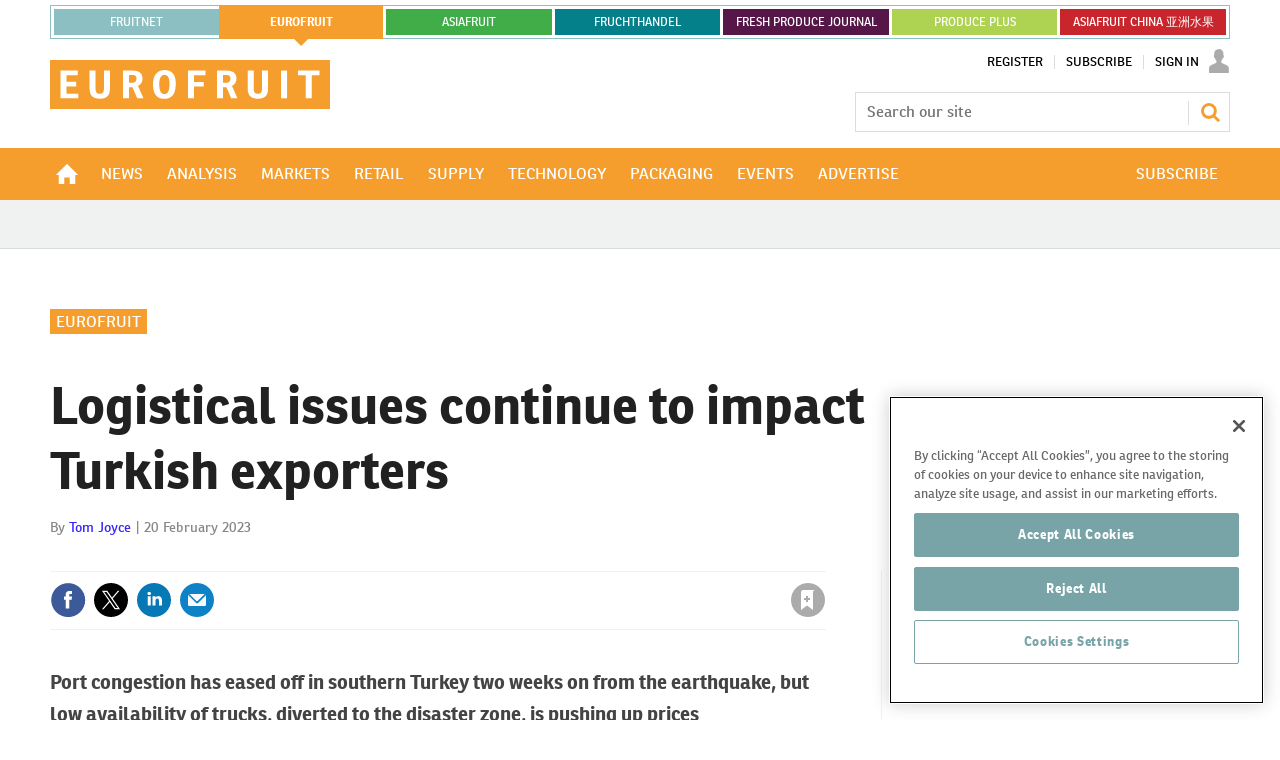

--- FILE ---
content_type: text/html; charset=utf-8
request_url: https://www.google.com/recaptcha/api2/aframe
body_size: 267
content:
<!DOCTYPE HTML><html><head><meta http-equiv="content-type" content="text/html; charset=UTF-8"></head><body><script nonce="U8BCjBUNOErw6uB8XN9lHg">/** Anti-fraud and anti-abuse applications only. See google.com/recaptcha */ try{var clients={'sodar':'https://pagead2.googlesyndication.com/pagead/sodar?'};window.addEventListener("message",function(a){try{if(a.source===window.parent){var b=JSON.parse(a.data);var c=clients[b['id']];if(c){var d=document.createElement('img');d.src=c+b['params']+'&rc='+(localStorage.getItem("rc::a")?sessionStorage.getItem("rc::b"):"");window.document.body.appendChild(d);sessionStorage.setItem("rc::e",parseInt(sessionStorage.getItem("rc::e")||0)+1);localStorage.setItem("rc::h",'1766842068474');}}}catch(b){}});window.parent.postMessage("_grecaptcha_ready", "*");}catch(b){}</script></body></html>

--- FILE ---
content_type: text/css
request_url: https://www.fruitnet.com/Uploads/CSS/2//Herocolour.css
body_size: 1234
content:
.grid .hero-carousel.bg-brand-colour2 .thumbs,
.grid .hero-carousel.bg-brand-colour3 .caption,
.grid .hero-carousel.bg-brand-colour3 .swiper-container,
.grid .hero-carousel.bg-brand-colour3 .swiper-wrapper {
    background-color: #769c9f
}

.grid .hero-carousel.bg-brand-colour3 .display .meta a {
    color: #fff;
    font-weight: 700
}
.grid .hero-carousel.bg-brand-colour3 .picture .image:before {
    background: linear-gradient(0deg,#769c9f,rgba(0,108,184,0) 27%,rgba(0,108,184,0))
}

.grid .hero-carousel.bg-brand-colour3 .thumbs {
    background-color: #769c9f
}
.grid .hero-carousel.colour2.bg-brand-colour3 .display .meta a {
    color: #202020
}

@media screen and (min-width: 768px) {
	.flexbox #foot .oneColumn .hero-carousel.bg-brand-colour3 .caption,
	.flexbox #top .oneColumn .hero-carousel.bg-brand-colour3 .caption {
        background: linear-gradient(180deg,rgba(0,108,184,0),#769c9f 70%)
    }	
}

@media screen and (min-width: 1024px) {
	.grid .hero-carousel.bg-brand-colour3 .swiper-box,
	.grid .hero-carousel.bg-brand-colour3 .swiper-container,
	.grid .hero-carousel.bg-brand-colour3 .swiper-wrapper {
        background-color: #769c9f
    }
	.grid .hero-carousel.bg-brand-colour3 .picture .image:before {
        background: linear-gradient(90deg,#769c9f,rgba(0,108,184,0) 150px,rgba(0,108,184,0))
    }
	.grid .hero-carousel.bg-brand-colour3 .picture .image:after {
        background: linear-gradient(270deg,#769c9f,rgba(0,108,184,0) 150px,rgba(0,108,184,0))
    }
	.flexbox #foot .oneColumn .hero-carousel.bg-brand-colour3 .caption,
	.flexbox #foot .oneColumn .hero-carousel.colour3 .caption,
	.flexbox #top .oneColumn .hero-carousel.bg-brand-colour3 .caption,
	.flexbox #top .oneColumn .hero-carousel.colour3 .caption {
        background: transparent
    }
}

.fpjpurple {
	background-color: #6d2158;
}



/*Slider brand colours*/

/*Slider EF colours*/
.grid .hero-carousel.bg-brand-ef .caption,
.grid .hero-carousel.bg-brand-ef .swiper-container,
.grid .hero-carousel.bg-brand-ef .swiper-wrapper {
    background-color: #f59e2d
}

.grid .hero-carousel.bg-brand-ef .picture .image:before {
    background: linear-gradient(0deg,#f59e2d,rgba(0,108,184,0) 27%,rgba(0,108,184,0))
}

.grid .hero-carousel.bg-brand-ef .thumbs {
    background-color: #f59e2d
}

@media screen and (min-width: 768px) {
	.flexbox #foot .oneColumn .hero-carousel.bg-brand-ef .caption,
	.flexbox #top .oneColumn .hero-carousel.bg-brand-ef .caption {
        background: linear-gradient(180deg,rgba(0,108,184,0),#f59e2d 70%)
    }	
}

@media screen and (min-width: 1024px) {
	.grid .hero-carousel.bg-brand-ef .swiper-box,
	.grid .hero-carousel.bg-brand-ef .swiper-container,
	.grid .hero-carousel.bg-brand-ef .swiper-wrapper {
        background-color: #f59e2d
    }
	.grid .hero-carousel.bg-brand-ef .picture .image:before {
        background: linear-gradient(90deg,#f59e2d,rgba(0,108,184,0) 150px,rgba(0,108,184,0))
    }
	.grid .hero-carousel.bg-brand-ef .picture .image:after {
        background: linear-gradient(270deg,#f59e2d,rgba(0,108,184,0) 150px,rgba(0,108,184,0))
    }
	 .flexbox #foot .oneColumn .hero-carousel.bg-brand-ef .caption,
	 .flexbox #top .oneColumn .hero-carousel.bg-brand-ef .caption {
        background: transparent
    }

}

/*Slider AF colours*/
.grid .hero-carousel.bg-brand-af .caption,
.grid .hero-carousel.bg-brand-af .swiper-container,
.grid .hero-carousel.bg-brand-af .swiper-wrapper {
    background-color: #41ad49
}

.grid .hero-carousel.bg-brand-af .picture .image:before {
    background: linear-gradient(0deg,#41ad49,rgba(0,108,184,0) 27%,rgba(0,108,184,0))
}

.grid .hero-carousel.bg-brand-af .thumbs {
    background-color: #41ad49
}

@media screen and (min-width: 768px) {
	.flexbox #foot .oneColumn .hero-carousel.bg-brand-af .caption,
	.flexbox #top .oneColumn .hero-carousel.bg-brand-af .caption {
        background: linear-gradient(180deg,rgba(0,108,184,0),#41ad49 70%)
    }	
}

@media screen and (min-width: 1024px) {
	.grid .hero-carousel.bg-brand-af .swiper-box,
	.grid .hero-carousel.bg-brand-af .swiper-container,
	.grid .hero-carousel.bg-brand-af .swiper-wrapper {
        background-color: #41ad49
    }
	.grid .hero-carousel.bg-brand-af .picture .image:before {
        background: linear-gradient(90deg,#41ad49,rgba(0,108,184,0) 150px,rgba(0,108,184,0))
    }
	.grid .hero-carousel.bg-brand-af .picture .image:after {
        background: linear-gradient(270deg,#41ad49,rgba(0,108,184,0) 150px,rgba(0,108,184,0))
    }
	.flexbox #foot .oneColumn .hero-carousel.bg-brand-af .caption,
	.flexbox #top .oneColumn .hero-carousel.bg-brand-af .caption {
        background: transparent
    }
}

/*Slider FPJ colours*/
.grid .hero-carousel.bg-brand-fpj .caption,
.grid .hero-carousel.bg-brand-fpj .swiper-container,
.grid .hero-carousel.bg-brand-fpj .swiper-wrapper {
    background-color: #6d2158
}

.grid .hero-carousel.bg-brand-fpj .picture .image:before {
    background: linear-gradient(0deg,#6d2158,rgba(0,108,184,0) 27%,rgba(0,108,184,0))
}

.grid .hero-carousel.bg-brand-fpj .thumbs {
    background-color: #6d2158
}

@media screen and (min-width: 768px) {
	.flexbox #foot .oneColumn .hero-carousel.bg-brand-fpj .caption,
	.flexbox #top .oneColumn .hero-carousel.bg-brand-fpj .caption {
        background: linear-gradient(180deg,rgba(0,108,184,0),#6d2158 70%)
    }	
}

@media screen and (min-width: 1024px) {
	.grid .hero-carousel.bg-brand-fpj .swiper-box,
	.grid .hero-carousel.bg-brand-fpj .swiper-container,
	.grid .hero-carousel.bg-brand-fpj .swiper-wrapper {
        background-color: #6d2158
    }
	.grid .hero-carousel.bg-brand-fpj .picture .image:before {
        background: linear-gradient(90deg,#6d2158,rgba(0,108,184,0) 150px,rgba(0,108,184,0))
    }
	.grid .hero-carousel.bg-brand-fpj .picture .image:after {
        background: linear-gradient(270deg,#6d2158,rgba(0,108,184,0) 150px,rgba(0,108,184,0))
    }
	.flexbox #foot .oneColumn .hero-carousel.bg-brand-fpj .caption,
	.flexbox #top .oneColumn .hero-carousel.bg-brand-fpj .caption {
        background: transparent
    }
}

/*Slider PP colours*/
.grid .hero-carousel.bg-brand-pp .caption,
.grid .hero-carousel.bg-brand-pp .swiper-container,
.grid .hero-carousel.bg-brand-pp .swiper-wrapper {
    background-color: #1F5CA6
}

.grid .hero-carousel.bg-brand-pp .picture .image:before {
    background: linear-gradient(0deg,#1F5CA6,rgba(0,108,184,0) 27%,rgba(0,108,184,0))
}

.grid .hero-carousel.bg-brand-pp .thumbs {
    background-color: #1F5CA6
}

@media screen and (min-width: 768px) {
	.flexbox #foot .oneColumn .hero-carousel.bg-brand-pp .caption,
	.flexbox #top .oneColumn .hero-carousel.bg-brand-pp .caption {
        background: linear-gradient(180deg,rgba(0,108,184,0),#1F5CA6 70%)
    }	
}

@media screen and (min-width: 1024px) {
	.grid .hero-carousel.bg-brand-pp .swiper-box,
	.grid .hero-carousel.bg-brand-pp .swiper-container,
	.grid .hero-carousel.bg-brand-pp .swiper-wrapper {
        background-color: #1F5CA6
    }
	.grid .hero-carousel.bg-brand-pp .picture .image:before {
        background: linear-gradient(90deg,#1F5CA6,rgba(0,108,184,0) 150px,rgba(0,108,184,0))
    }
	.grid .hero-carousel.bg-brand-pp .picture .image:after {
        background: linear-gradient(270deg,#1F5CA6,rgba(0,108,184,0) 150px,rgba(0,108,184,0))
    }
	 .flexbox #foot .oneColumn .hero-carousel.bg-brand-pp .caption,
	.flexbox #top .oneColumn .hero-carousel.bg-brand-pp .caption {
        background: transparent
    }
}












